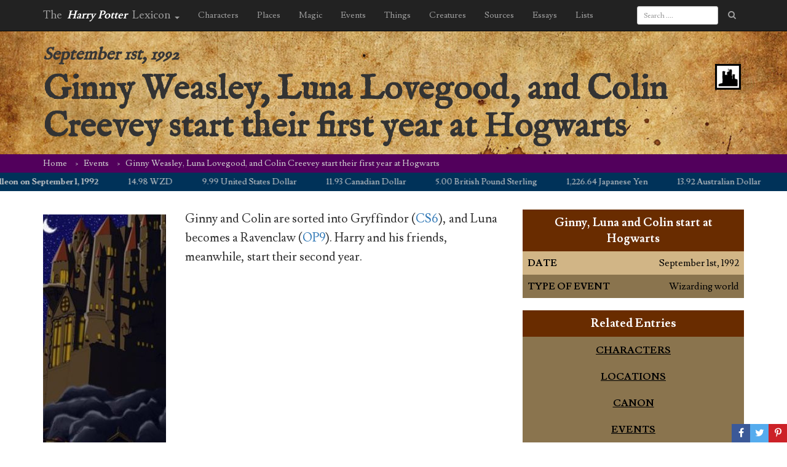

--- FILE ---
content_type: text/html; charset=UTF-8
request_url: https://www.hp-lexicon.org/event/september-1-1992-ginny-weasley-luna-lovegood-and/
body_size: 15752
content:
<!DOCTYPE HTML>
<!--[if lt IE 7]><html class="no-js ie ie6 lt-ie9 lt-ie8 lt-ie7" lang="en-US"> <![endif]-->
<!--[if IE 7]><html class="no-js ie ie7 lt-ie9 lt-ie8" lang="en-US"> <![endif]-->
<!--[if IE 8]><html class="no-js ie ie8 lt-ie9" lang="en-US"> <![endif]-->
<!--[if gt IE 8]><!--><html class="no-js" lang="en-US"> <!--<![endif]-->
<head>
    <meta charset="UTF-8" />
    <meta http-equiv="X-UA-Compatible" content="IE=edge,chrome=1">
    <meta name="viewport" content="width=device-width, initial-scale=1">
    <meta http-equiv="Content-Type" content="text/html; charset=UTF-8" />
        <title>
                    Ginny Weasley, Luna Lovegood, and Colin Creevey start their first year at Hogwarts &#8211; Harry Potter Lexicon
            </title>
        <link href="https://fonts.googleapis.com/css?family=Lusitana:400,700|IM+Fell+English" rel="stylesheet" type="text/css" />
	<link href="https://maxcdn.bootstrapcdn.com/bootstrap/3.3.5/css/bootstrap.min.css" rel="stylesheet" type="text/css" />
    <link href="https://www.hp-lexicon.org/wp-content/themes/lexicon/style.css?v=335837b" rel="stylesheet" type="text/css" media="screen" type="text/css" />
    <link href="https://maxcdn.bootstrapcdn.com/font-awesome/4.7.0/css/font-awesome.min.css" rel="stylesheet" type="text/css" />
    <link href="https://www.hp-lexicon.org/wp-content/themes/lexicon/css/jquery.tipsy.css" rel="stylesheet" type="text/css" />
    <link href="https://www.hp-lexicon.org/wp-content/themes/lexicon/css/sweetalert.css" rel="stylesheet" type="text/css" />
    <link href="https://www.hp-lexicon.org/wp-content/themes/lexicon/css/perfect-scrollbar.min.css" rel="stylesheet" type="text/css" />
    <link href="https://www.hp-lexicon.org/wp-content/themes/lexicon/slick/slick.css" rel="stylesheet" type="text/css" />
    <link href="https://www.hp-lexicon.org/wp-content/themes/lexicon/slick/slick-theme.css" rel="stylesheet" type="text/css" />
    <link href="https://www.hp-lexicon.org/wp-content/themes/lexicon/weather-icons/css/weather-icons.min.css" rel="stylesheet" type="text/css" />
    <link href="https://www.hp-lexicon.org/wp-content/themes/lexicon/weather-icons/css/weather-icons-wind.min.css" rel="stylesheet" type="text/css" />
    <link rel="pingback" href="https://www.hp-lexicon.org/xmlrpc.php" />

    <link rel="apple-touch-icon-precomposed" sizes="57x57" href="https://www.hp-lexicon.org/wp-content/themes/lexicon/images/favicon/apple-touch-icon-57x57.png" />
    <link rel="apple-touch-icon-precomposed" sizes="114x114" href="https://www.hp-lexicon.org/wp-content/themes/lexicon/images/favicon/apple-touch-icon-114x114.png" />
    <link rel="apple-touch-icon-precomposed" sizes="72x72" href="https://www.hp-lexicon.org/wp-content/themes/lexicon/images/favicon/apple-touch-icon-72x72.png" />
    <link rel="apple-touch-icon-precomposed" sizes="144x144" href="https://www.hp-lexicon.org/wp-content/themes/lexicon/images/favicon/apple-touch-icon-144x144.png" />
    <link rel="apple-touch-icon-precomposed" sizes="60x60" href="https://www.hp-lexicon.org/wp-content/themes/lexicon/images/favicon/apple-touch-icon-60x60.png" />
    <link rel="apple-touch-icon-precomposed" sizes="120x120" href="https://www.hp-lexicon.org/wp-content/themes/lexicon/images/favicon/apple-touch-icon-120x120.png" />
    <link rel="apple-touch-icon-precomposed" sizes="76x76" href="https://www.hp-lexicon.org/wp-content/themes/lexicon/images/favicon/apple-touch-icon-76x76.png" />
    <link rel="apple-touch-icon-precomposed" sizes="152x152" href="https://www.hp-lexicon.org/wp-content/themes/lexicon/images/favicon/apple-touch-icon-152x152.png" />
    <link rel="icon" type="image/png" href="https://www.hp-lexicon.org/wp-content/themes/lexicon/images/favicon/favicon-196x196.png" sizes="196x196" />
    <link rel="icon" type="image/png" href="https://www.hp-lexicon.org/wp-content/themes/lexicon/images/favicon/favicon-96x96.png" sizes="96x96" />
    <link rel="icon" type="image/png" href="https://www.hp-lexicon.org/wp-content/themes/lexicon/images/favicon/favicon-32x32.png" sizes="32x32" />
    <link rel="icon" type="image/png" href="https://www.hp-lexicon.org/wp-content/themes/lexicon/images/favicon/favicon-16x16.png" sizes="16x16" />
    <link rel="icon" type="image/png" href="https://www.hp-lexicon.org/wp-content/themes/lexicon/images/favicon/favicon-128.png" sizes="128x128" />
    <meta name="application-name" content="The Harry Potter Lexicon"/>
    <meta name="msapplication-TileColor" content="#FFFFFF" />
    <meta name="msapplication-TileImage" content="https://www.hp-lexicon.org/wp-content/themes/lexicon/images/favicon/mstile-144x144.png" />
    <meta name="msapplication-square70x70logo" content="https://www.hp-lexicon.org/wp-content/themes/lexicon/images/favicon/mstile-70x70.png" />
    <meta name="msapplication-square150x150logo" content="https://www.hp-lexicon.org/wp-content/themes/lexicon/images/favicon/mstile-150x150.png" />
    <meta name="msapplication-wide310x150logo" content="https://www.hp-lexicon.org/wp-content/themes/lexicon/images/favicon/mstile-310x150.png" />
    <meta name="msapplication-square310x310logo" content="https://www.hp-lexicon.org/wp-content/themes/lexicon/images/favicon/mstile-310x310.png" />


    
        <meta name='robots' content='index, follow, max-image-preview:large, max-snippet:-1, max-video-preview:-1' />
	<style>img:is([sizes="auto" i], [sizes^="auto," i]) { contain-intrinsic-size: 3000px 1500px }</style>
	
	<!-- This site is optimized with the Yoast SEO plugin v26.3 - https://yoast.com/wordpress/plugins/seo/ -->
	<link rel="canonical" href="https://www.hp-lexicon.org/event/september-1-1992-ginny-weasley-luna-lovegood-and/" />
	<meta property="og:locale" content="en_US" />
	<meta property="og:type" content="article" />
	<meta property="og:title" content="Ginny Weasley, Luna Lovegood, and Colin Creevey start their first year at Hogwarts &#8211; Harry Potter Lexicon" />
	<meta property="og:description" content="Ginny and Colin are sorted into Gryffindor (CS6), and Luna becomes a Ravenclaw (OP9). Harry and his friends, meanwhile, start their second year." />
	<meta property="og:url" content="https://www.hp-lexicon.org/event/september-1-1992-ginny-weasley-luna-lovegood-and/" />
	<meta property="og:site_name" content="Harry Potter Lexicon" />
	<meta property="article:modified_time" content="2016-12-04T22:21:41+00:00" />
	<meta property="og:image" content="https://www.hp-lexicon.org/wp-content/uploads/2015/09/arrival-at-hogwarts-500px-hz.jpg" />
	<meta property="og:image:width" content="177" />
	<meta property="og:image:height" content="500" />
	<meta property="og:image:type" content="image/jpeg" />
	<meta name="twitter:card" content="summary_large_image" />
	<meta name="twitter:site" content="@Lexicon_Steve" />
	<meta name="twitter:label1" content="Written by" />
	<meta name="twitter:data1" content="Bridget Bartlett" />
	<script type="application/ld+json" class="yoast-schema-graph">{"@context":"https://schema.org","@graph":[{"@type":"WebPage","@id":"https://www.hp-lexicon.org/event/september-1-1992-ginny-weasley-luna-lovegood-and/","url":"https://www.hp-lexicon.org/event/september-1-1992-ginny-weasley-luna-lovegood-and/","name":"Ginny Weasley, Luna Lovegood, and Colin Creevey start their first year at Hogwarts &#8211; Harry Potter Lexicon","isPartOf":{"@id":"https://www.hp-lexicon.org/#website"},"primaryImageOfPage":{"@id":"https://www.hp-lexicon.org/event/september-1-1992-ginny-weasley-luna-lovegood-and/#primaryimage"},"image":{"@id":"https://www.hp-lexicon.org/event/september-1-1992-ginny-weasley-luna-lovegood-and/#primaryimage"},"thumbnailUrl":"https://www.hp-lexicon.org/wp-content/uploads/2015/09/arrival-at-hogwarts-500px-hz.jpg","datePublished":"2015-03-13T09:33:31+00:00","dateModified":"2016-12-04T22:21:41+00:00","breadcrumb":{"@id":"https://www.hp-lexicon.org/event/september-1-1992-ginny-weasley-luna-lovegood-and/#breadcrumb"},"inLanguage":"en-US","potentialAction":[{"@type":"ReadAction","target":["https://www.hp-lexicon.org/event/september-1-1992-ginny-weasley-luna-lovegood-and/"]}]},{"@type":"ImageObject","inLanguage":"en-US","@id":"https://www.hp-lexicon.org/event/september-1-1992-ginny-weasley-luna-lovegood-and/#primaryimage","url":"https://www.hp-lexicon.org/wp-content/uploads/2015/09/arrival-at-hogwarts-500px-hz.jpg","contentUrl":"https://www.hp-lexicon.org/wp-content/uploads/2015/09/arrival-at-hogwarts-500px-hz.jpg","width":177,"height":500},{"@type":"BreadcrumbList","@id":"https://www.hp-lexicon.org/event/september-1-1992-ginny-weasley-luna-lovegood-and/#breadcrumb","itemListElement":[{"@type":"ListItem","position":1,"name":"Home","item":"https://www.hp-lexicon.org/"},{"@type":"ListItem","position":2,"name":"Events","item":"https://www.hp-lexicon.org/event/"},{"@type":"ListItem","position":3,"name":"Ginny Weasley, Luna Lovegood, and Colin Creevey start their first year at Hogwarts"}]},{"@type":"WebSite","@id":"https://www.hp-lexicon.org/#website","url":"https://www.hp-lexicon.org/","name":"Harry Potter Lexicon","description":"The most compleat and amazing reference to the world of Harry Potter","potentialAction":[{"@type":"SearchAction","target":{"@type":"EntryPoint","urlTemplate":"https://www.hp-lexicon.org/?s={search_term_string}"},"query-input":{"@type":"PropertyValueSpecification","valueRequired":true,"valueName":"search_term_string"}}],"inLanguage":"en-US"}]}</script>
	<!-- / Yoast SEO plugin. -->


<link rel='dns-prefetch' href='//stats.wp.com' />
<link rel='dns-prefetch' href='//v0.wordpress.com' />
<script type="text/javascript">
/* <![CDATA[ */
window._wpemojiSettings = {"baseUrl":"https:\/\/s.w.org\/images\/core\/emoji\/16.0.1\/72x72\/","ext":".png","svgUrl":"https:\/\/s.w.org\/images\/core\/emoji\/16.0.1\/svg\/","svgExt":".svg","source":{"concatemoji":"https:\/\/www.hp-lexicon.org\/wp-includes\/js\/wp-emoji-release.min.js?ver=e9e33c406f67c32c6146ad9c581085b4"}};
/*! This file is auto-generated */
!function(s,n){var o,i,e;function c(e){try{var t={supportTests:e,timestamp:(new Date).valueOf()};sessionStorage.setItem(o,JSON.stringify(t))}catch(e){}}function p(e,t,n){e.clearRect(0,0,e.canvas.width,e.canvas.height),e.fillText(t,0,0);var t=new Uint32Array(e.getImageData(0,0,e.canvas.width,e.canvas.height).data),a=(e.clearRect(0,0,e.canvas.width,e.canvas.height),e.fillText(n,0,0),new Uint32Array(e.getImageData(0,0,e.canvas.width,e.canvas.height).data));return t.every(function(e,t){return e===a[t]})}function u(e,t){e.clearRect(0,0,e.canvas.width,e.canvas.height),e.fillText(t,0,0);for(var n=e.getImageData(16,16,1,1),a=0;a<n.data.length;a++)if(0!==n.data[a])return!1;return!0}function f(e,t,n,a){switch(t){case"flag":return n(e,"\ud83c\udff3\ufe0f\u200d\u26a7\ufe0f","\ud83c\udff3\ufe0f\u200b\u26a7\ufe0f")?!1:!n(e,"\ud83c\udde8\ud83c\uddf6","\ud83c\udde8\u200b\ud83c\uddf6")&&!n(e,"\ud83c\udff4\udb40\udc67\udb40\udc62\udb40\udc65\udb40\udc6e\udb40\udc67\udb40\udc7f","\ud83c\udff4\u200b\udb40\udc67\u200b\udb40\udc62\u200b\udb40\udc65\u200b\udb40\udc6e\u200b\udb40\udc67\u200b\udb40\udc7f");case"emoji":return!a(e,"\ud83e\udedf")}return!1}function g(e,t,n,a){var r="undefined"!=typeof WorkerGlobalScope&&self instanceof WorkerGlobalScope?new OffscreenCanvas(300,150):s.createElement("canvas"),o=r.getContext("2d",{willReadFrequently:!0}),i=(o.textBaseline="top",o.font="600 32px Arial",{});return e.forEach(function(e){i[e]=t(o,e,n,a)}),i}function t(e){var t=s.createElement("script");t.src=e,t.defer=!0,s.head.appendChild(t)}"undefined"!=typeof Promise&&(o="wpEmojiSettingsSupports",i=["flag","emoji"],n.supports={everything:!0,everythingExceptFlag:!0},e=new Promise(function(e){s.addEventListener("DOMContentLoaded",e,{once:!0})}),new Promise(function(t){var n=function(){try{var e=JSON.parse(sessionStorage.getItem(o));if("object"==typeof e&&"number"==typeof e.timestamp&&(new Date).valueOf()<e.timestamp+604800&&"object"==typeof e.supportTests)return e.supportTests}catch(e){}return null}();if(!n){if("undefined"!=typeof Worker&&"undefined"!=typeof OffscreenCanvas&&"undefined"!=typeof URL&&URL.createObjectURL&&"undefined"!=typeof Blob)try{var e="postMessage("+g.toString()+"("+[JSON.stringify(i),f.toString(),p.toString(),u.toString()].join(",")+"));",a=new Blob([e],{type:"text/javascript"}),r=new Worker(URL.createObjectURL(a),{name:"wpTestEmojiSupports"});return void(r.onmessage=function(e){c(n=e.data),r.terminate(),t(n)})}catch(e){}c(n=g(i,f,p,u))}t(n)}).then(function(e){for(var t in e)n.supports[t]=e[t],n.supports.everything=n.supports.everything&&n.supports[t],"flag"!==t&&(n.supports.everythingExceptFlag=n.supports.everythingExceptFlag&&n.supports[t]);n.supports.everythingExceptFlag=n.supports.everythingExceptFlag&&!n.supports.flag,n.DOMReady=!1,n.readyCallback=function(){n.DOMReady=!0}}).then(function(){return e}).then(function(){var e;n.supports.everything||(n.readyCallback(),(e=n.source||{}).concatemoji?t(e.concatemoji):e.wpemoji&&e.twemoji&&(t(e.twemoji),t(e.wpemoji)))}))}((window,document),window._wpemojiSettings);
/* ]]> */
</script>
<link rel='stylesheet' id='mci-footnotes-jquery-tooltips-pagelayout-none-css' href='https://www.hp-lexicon.org/wp-content/plugins/footnotes/css/footnotes-jqttbrpl0.min.css?ver=2.7.3' type='text/css' media='all' />
<style id='wp-emoji-styles-inline-css' type='text/css'>

	img.wp-smiley, img.emoji {
		display: inline !important;
		border: none !important;
		box-shadow: none !important;
		height: 1em !important;
		width: 1em !important;
		margin: 0 0.07em !important;
		vertical-align: -0.1em !important;
		background: none !important;
		padding: 0 !important;
	}
</style>
<link rel='stylesheet' id='wp-block-library-css' href='https://www.hp-lexicon.org/wp-includes/css/dist/block-library/style.min.css?ver=e9e33c406f67c32c6146ad9c581085b4' type='text/css' media='all' />
<style id='wp-block-library-inline-css' type='text/css'>
.has-text-align-justify{text-align:justify;}
</style>
<style id='classic-theme-styles-inline-css' type='text/css'>
/*! This file is auto-generated */
.wp-block-button__link{color:#fff;background-color:#32373c;border-radius:9999px;box-shadow:none;text-decoration:none;padding:calc(.667em + 2px) calc(1.333em + 2px);font-size:1.125em}.wp-block-file__button{background:#32373c;color:#fff;text-decoration:none}
</style>
<style id='co-authors-plus-coauthors-style-inline-css' type='text/css'>
.wp-block-co-authors-plus-coauthors.is-layout-flow [class*=wp-block-co-authors-plus]{display:inline}

</style>
<style id='co-authors-plus-avatar-style-inline-css' type='text/css'>
.wp-block-co-authors-plus-avatar :where(img){height:auto;max-width:100%;vertical-align:bottom}.wp-block-co-authors-plus-coauthors.is-layout-flow .wp-block-co-authors-plus-avatar :where(img){vertical-align:middle}.wp-block-co-authors-plus-avatar:is(.alignleft,.alignright){display:table}.wp-block-co-authors-plus-avatar.aligncenter{display:table;margin-inline:auto}

</style>
<style id='co-authors-plus-image-style-inline-css' type='text/css'>
.wp-block-co-authors-plus-image{margin-bottom:0}.wp-block-co-authors-plus-image :where(img){height:auto;max-width:100%;vertical-align:bottom}.wp-block-co-authors-plus-coauthors.is-layout-flow .wp-block-co-authors-plus-image :where(img){vertical-align:middle}.wp-block-co-authors-plus-image:is(.alignfull,.alignwide) :where(img){width:100%}.wp-block-co-authors-plus-image:is(.alignleft,.alignright){display:table}.wp-block-co-authors-plus-image.aligncenter{display:table;margin-inline:auto}

</style>
<link rel='stylesheet' id='mediaelement-css' href='https://www.hp-lexicon.org/wp-includes/js/mediaelement/mediaelementplayer-legacy.min.css?ver=4.2.17' type='text/css' media='all' />
<link rel='stylesheet' id='wp-mediaelement-css' href='https://www.hp-lexicon.org/wp-includes/js/mediaelement/wp-mediaelement.min.css?ver=e9e33c406f67c32c6146ad9c581085b4' type='text/css' media='all' />
<style id='powerpress-player-block-style-inline-css' type='text/css'>


</style>
<style id='global-styles-inline-css' type='text/css'>
:root{--wp--preset--aspect-ratio--square: 1;--wp--preset--aspect-ratio--4-3: 4/3;--wp--preset--aspect-ratio--3-4: 3/4;--wp--preset--aspect-ratio--3-2: 3/2;--wp--preset--aspect-ratio--2-3: 2/3;--wp--preset--aspect-ratio--16-9: 16/9;--wp--preset--aspect-ratio--9-16: 9/16;--wp--preset--color--black: #000000;--wp--preset--color--cyan-bluish-gray: #abb8c3;--wp--preset--color--white: #ffffff;--wp--preset--color--pale-pink: #f78da7;--wp--preset--color--vivid-red: #cf2e2e;--wp--preset--color--luminous-vivid-orange: #ff6900;--wp--preset--color--luminous-vivid-amber: #fcb900;--wp--preset--color--light-green-cyan: #7bdcb5;--wp--preset--color--vivid-green-cyan: #00d084;--wp--preset--color--pale-cyan-blue: #8ed1fc;--wp--preset--color--vivid-cyan-blue: #0693e3;--wp--preset--color--vivid-purple: #9b51e0;--wp--preset--gradient--vivid-cyan-blue-to-vivid-purple: linear-gradient(135deg,rgba(6,147,227,1) 0%,rgb(155,81,224) 100%);--wp--preset--gradient--light-green-cyan-to-vivid-green-cyan: linear-gradient(135deg,rgb(122,220,180) 0%,rgb(0,208,130) 100%);--wp--preset--gradient--luminous-vivid-amber-to-luminous-vivid-orange: linear-gradient(135deg,rgba(252,185,0,1) 0%,rgba(255,105,0,1) 100%);--wp--preset--gradient--luminous-vivid-orange-to-vivid-red: linear-gradient(135deg,rgba(255,105,0,1) 0%,rgb(207,46,46) 100%);--wp--preset--gradient--very-light-gray-to-cyan-bluish-gray: linear-gradient(135deg,rgb(238,238,238) 0%,rgb(169,184,195) 100%);--wp--preset--gradient--cool-to-warm-spectrum: linear-gradient(135deg,rgb(74,234,220) 0%,rgb(151,120,209) 20%,rgb(207,42,186) 40%,rgb(238,44,130) 60%,rgb(251,105,98) 80%,rgb(254,248,76) 100%);--wp--preset--gradient--blush-light-purple: linear-gradient(135deg,rgb(255,206,236) 0%,rgb(152,150,240) 100%);--wp--preset--gradient--blush-bordeaux: linear-gradient(135deg,rgb(254,205,165) 0%,rgb(254,45,45) 50%,rgb(107,0,62) 100%);--wp--preset--gradient--luminous-dusk: linear-gradient(135deg,rgb(255,203,112) 0%,rgb(199,81,192) 50%,rgb(65,88,208) 100%);--wp--preset--gradient--pale-ocean: linear-gradient(135deg,rgb(255,245,203) 0%,rgb(182,227,212) 50%,rgb(51,167,181) 100%);--wp--preset--gradient--electric-grass: linear-gradient(135deg,rgb(202,248,128) 0%,rgb(113,206,126) 100%);--wp--preset--gradient--midnight: linear-gradient(135deg,rgb(2,3,129) 0%,rgb(40,116,252) 100%);--wp--preset--font-size--small: 13px;--wp--preset--font-size--medium: 20px;--wp--preset--font-size--large: 36px;--wp--preset--font-size--x-large: 42px;--wp--preset--spacing--20: 0.44rem;--wp--preset--spacing--30: 0.67rem;--wp--preset--spacing--40: 1rem;--wp--preset--spacing--50: 1.5rem;--wp--preset--spacing--60: 2.25rem;--wp--preset--spacing--70: 3.38rem;--wp--preset--spacing--80: 5.06rem;--wp--preset--shadow--natural: 6px 6px 9px rgba(0, 0, 0, 0.2);--wp--preset--shadow--deep: 12px 12px 50px rgba(0, 0, 0, 0.4);--wp--preset--shadow--sharp: 6px 6px 0px rgba(0, 0, 0, 0.2);--wp--preset--shadow--outlined: 6px 6px 0px -3px rgba(255, 255, 255, 1), 6px 6px rgba(0, 0, 0, 1);--wp--preset--shadow--crisp: 6px 6px 0px rgba(0, 0, 0, 1);}:where(.is-layout-flex){gap: 0.5em;}:where(.is-layout-grid){gap: 0.5em;}body .is-layout-flex{display: flex;}.is-layout-flex{flex-wrap: wrap;align-items: center;}.is-layout-flex > :is(*, div){margin: 0;}body .is-layout-grid{display: grid;}.is-layout-grid > :is(*, div){margin: 0;}:where(.wp-block-columns.is-layout-flex){gap: 2em;}:where(.wp-block-columns.is-layout-grid){gap: 2em;}:where(.wp-block-post-template.is-layout-flex){gap: 1.25em;}:where(.wp-block-post-template.is-layout-grid){gap: 1.25em;}.has-black-color{color: var(--wp--preset--color--black) !important;}.has-cyan-bluish-gray-color{color: var(--wp--preset--color--cyan-bluish-gray) !important;}.has-white-color{color: var(--wp--preset--color--white) !important;}.has-pale-pink-color{color: var(--wp--preset--color--pale-pink) !important;}.has-vivid-red-color{color: var(--wp--preset--color--vivid-red) !important;}.has-luminous-vivid-orange-color{color: var(--wp--preset--color--luminous-vivid-orange) !important;}.has-luminous-vivid-amber-color{color: var(--wp--preset--color--luminous-vivid-amber) !important;}.has-light-green-cyan-color{color: var(--wp--preset--color--light-green-cyan) !important;}.has-vivid-green-cyan-color{color: var(--wp--preset--color--vivid-green-cyan) !important;}.has-pale-cyan-blue-color{color: var(--wp--preset--color--pale-cyan-blue) !important;}.has-vivid-cyan-blue-color{color: var(--wp--preset--color--vivid-cyan-blue) !important;}.has-vivid-purple-color{color: var(--wp--preset--color--vivid-purple) !important;}.has-black-background-color{background-color: var(--wp--preset--color--black) !important;}.has-cyan-bluish-gray-background-color{background-color: var(--wp--preset--color--cyan-bluish-gray) !important;}.has-white-background-color{background-color: var(--wp--preset--color--white) !important;}.has-pale-pink-background-color{background-color: var(--wp--preset--color--pale-pink) !important;}.has-vivid-red-background-color{background-color: var(--wp--preset--color--vivid-red) !important;}.has-luminous-vivid-orange-background-color{background-color: var(--wp--preset--color--luminous-vivid-orange) !important;}.has-luminous-vivid-amber-background-color{background-color: var(--wp--preset--color--luminous-vivid-amber) !important;}.has-light-green-cyan-background-color{background-color: var(--wp--preset--color--light-green-cyan) !important;}.has-vivid-green-cyan-background-color{background-color: var(--wp--preset--color--vivid-green-cyan) !important;}.has-pale-cyan-blue-background-color{background-color: var(--wp--preset--color--pale-cyan-blue) !important;}.has-vivid-cyan-blue-background-color{background-color: var(--wp--preset--color--vivid-cyan-blue) !important;}.has-vivid-purple-background-color{background-color: var(--wp--preset--color--vivid-purple) !important;}.has-black-border-color{border-color: var(--wp--preset--color--black) !important;}.has-cyan-bluish-gray-border-color{border-color: var(--wp--preset--color--cyan-bluish-gray) !important;}.has-white-border-color{border-color: var(--wp--preset--color--white) !important;}.has-pale-pink-border-color{border-color: var(--wp--preset--color--pale-pink) !important;}.has-vivid-red-border-color{border-color: var(--wp--preset--color--vivid-red) !important;}.has-luminous-vivid-orange-border-color{border-color: var(--wp--preset--color--luminous-vivid-orange) !important;}.has-luminous-vivid-amber-border-color{border-color: var(--wp--preset--color--luminous-vivid-amber) !important;}.has-light-green-cyan-border-color{border-color: var(--wp--preset--color--light-green-cyan) !important;}.has-vivid-green-cyan-border-color{border-color: var(--wp--preset--color--vivid-green-cyan) !important;}.has-pale-cyan-blue-border-color{border-color: var(--wp--preset--color--pale-cyan-blue) !important;}.has-vivid-cyan-blue-border-color{border-color: var(--wp--preset--color--vivid-cyan-blue) !important;}.has-vivid-purple-border-color{border-color: var(--wp--preset--color--vivid-purple) !important;}.has-vivid-cyan-blue-to-vivid-purple-gradient-background{background: var(--wp--preset--gradient--vivid-cyan-blue-to-vivid-purple) !important;}.has-light-green-cyan-to-vivid-green-cyan-gradient-background{background: var(--wp--preset--gradient--light-green-cyan-to-vivid-green-cyan) !important;}.has-luminous-vivid-amber-to-luminous-vivid-orange-gradient-background{background: var(--wp--preset--gradient--luminous-vivid-amber-to-luminous-vivid-orange) !important;}.has-luminous-vivid-orange-to-vivid-red-gradient-background{background: var(--wp--preset--gradient--luminous-vivid-orange-to-vivid-red) !important;}.has-very-light-gray-to-cyan-bluish-gray-gradient-background{background: var(--wp--preset--gradient--very-light-gray-to-cyan-bluish-gray) !important;}.has-cool-to-warm-spectrum-gradient-background{background: var(--wp--preset--gradient--cool-to-warm-spectrum) !important;}.has-blush-light-purple-gradient-background{background: var(--wp--preset--gradient--blush-light-purple) !important;}.has-blush-bordeaux-gradient-background{background: var(--wp--preset--gradient--blush-bordeaux) !important;}.has-luminous-dusk-gradient-background{background: var(--wp--preset--gradient--luminous-dusk) !important;}.has-pale-ocean-gradient-background{background: var(--wp--preset--gradient--pale-ocean) !important;}.has-electric-grass-gradient-background{background: var(--wp--preset--gradient--electric-grass) !important;}.has-midnight-gradient-background{background: var(--wp--preset--gradient--midnight) !important;}.has-small-font-size{font-size: var(--wp--preset--font-size--small) !important;}.has-medium-font-size{font-size: var(--wp--preset--font-size--medium) !important;}.has-large-font-size{font-size: var(--wp--preset--font-size--large) !important;}.has-x-large-font-size{font-size: var(--wp--preset--font-size--x-large) !important;}
:where(.wp-block-post-template.is-layout-flex){gap: 1.25em;}:where(.wp-block-post-template.is-layout-grid){gap: 1.25em;}
:where(.wp-block-columns.is-layout-flex){gap: 2em;}:where(.wp-block-columns.is-layout-grid){gap: 2em;}
:root :where(.wp-block-pullquote){font-size: 1.5em;line-height: 1.6;}
</style>
<link rel='stylesheet' id='ce_responsive-css' href='https://www.hp-lexicon.org/wp-content/plugins/simple-embed-code/css/video-container.min.css?ver=2.5.1' type='text/css' media='all' />
<link rel='stylesheet' id='jetpack_css-css' href='https://www.hp-lexicon.org/wp-content/plugins/jetpack/css/jetpack.css?ver=12.9.4' type='text/css' media='all' />
<script type="text/javascript" src="https://www.hp-lexicon.org/wp-includes/js/jquery/jquery.min.js?ver=3.7.1" id="jquery-core-js"></script>
<script type="text/javascript" src="https://www.hp-lexicon.org/wp-includes/js/jquery/jquery-migrate.min.js?ver=3.4.1" id="jquery-migrate-js"></script>
<script type="text/javascript" src="https://www.hp-lexicon.org/wp-content/plugins/footnotes/js/jquery.tools.min.js?ver=1.2.7.redacted.2" id="mci-footnotes-jquery-tools-js"></script>
<link rel="https://api.w.org/" href="https://www.hp-lexicon.org/wp-json/" /><link rel="EditURI" type="application/rsd+xml" title="RSD" href="https://www.hp-lexicon.org/xmlrpc.php?rsd" />

<link rel='shortlink' href='https://www.hp-lexicon.org/?p=4120' />
<link rel="alternate" title="oEmbed (JSON)" type="application/json+oembed" href="https://www.hp-lexicon.org/wp-json/oembed/1.0/embed?url=https%3A%2F%2Fwww.hp-lexicon.org%2Fevent%2Fseptember-1-1992-ginny-weasley-luna-lovegood-and%2F" />
<link rel="alternate" title="oEmbed (XML)" type="text/xml+oembed" href="https://www.hp-lexicon.org/wp-json/oembed/1.0/embed?url=https%3A%2F%2Fwww.hp-lexicon.org%2Fevent%2Fseptember-1-1992-ginny-weasley-luna-lovegood-and%2F&#038;format=xml" />
            <script type="text/javascript"><!--
                                function powerpress_pinw(pinw_url){window.open(pinw_url, 'PowerPressPlayer','toolbar=0,status=0,resizable=1,width=460,height=320');	return false;}
                //-->

                // tabnab protection
                window.addEventListener('load', function () {
                    // make all links have rel="noopener noreferrer"
                    document.querySelectorAll('a[target="_blank"]').forEach(link => {
                        link.setAttribute('rel', 'noopener noreferrer');
                    });
                });
            </script>
            	<style>img#wpstats{display:none}</style>
		
<style type="text/css" media="all">
.footnotes_reference_container {margin-top: 24px !important; margin-bottom: 0px !important;}
.footnote_container_prepare > p {border-bottom: 1px solid #aaaaaa !important;}
.footnote_tooltip { font-size: 13px !important; background-color: #fff7a7 !important; border-width: 1px !important; border-style: solid !important; border-color: #cccc99 !important; border-radius: 3px !important; -webkit-box-shadow: 2px 2px 11px #666666; -moz-box-shadow: 2px 2px 11px #666666; box-shadow: 2px 2px 11px #666666;}


</style>

<!-- Google Tag Manager -->
<script>(function(w,d,s,l,i){w[l]=w[l]||[];w[l].push({'gtm.start':
new Date().getTime(),event:'gtm.js'});var f=d.getElementsByTagName(s)[0],
j=d.createElement(s),dl=l!='dataLayer'?'&l='+l:'';j.async=true;j.src=
'https://www.googletagmanager.com/gtm.js?id='+i+dl;f.parentNode.insertBefore(j,f);
})(window,document,'script','dataLayer','GTM-WC7D7NK');</script>
<!-- End Google Tag Manager -->
</head>

<body class="wp-singular event-template-default single single-event postid-4120 wp-theme-lexicon" data-template="base.twig">
<!-- Google Tag Manager (noscript) -->
<noscript><iframe src="https://www.googletagmanager.com/ns.html?id=GTM-WC7D7NK"
height="0" width="0" style="display:none;visibility:hidden"></iframe></noscript>
<!-- End Google Tag Manager (noscript) -->
	<div id="share">
		<a href="#" class="share only_login save" title="Save to your notebook"><i class="fa fa-heart"></i></a>
		<a href="https://www.facebook.com/sharer/sharer.php?u=https%3A%2F%2Fwww.hp-lexicon.org%2Fevent%2Fseptember-1-1992-ginny-weasley-luna-lovegood-and%2F" class="fb share" target="_blank" onclick="javascript:window.open(this.href, '', 'menubar=no,toolbar=no,resizable=yes,scrollbars=yes,height=600,width=600');return false;"><i class="fa fa-facebook"></i></a>
		<a href="https://twitter.com/intent/tweet?url=https://www.hp-lexicon.org/?p=4120&amp;text=Ginny%20Weasley%2C%20Luna%20Lovegood%2C%20and%20Colin%20Creevey%20start%20their%20first%20year%20at%20Hogwarts&amp;via=Lexicon_Steve" class="twitter share" target="_blank" onclick="javascript:window.open(this.href, '', 'menubar=no,toolbar=no,resizable=yes,scrollbars=yes,height=600,width=600');return false;"><i class="fa fa-twitter"></i></a>
			<a href="https://pinterest.com/pin/create/button/?url=https%3A%2F%2Fwww.hp-lexicon.org%2Fevent%2Fseptember-1-1992-ginny-weasley-luna-lovegood-and%2F&amp;media=https%3A%2F%2Fwww.hp-lexicon.org%2Fwp-content%2Fuploads%2F2015%2F09%2Farrival-at-hogwarts-500px-hz.jpg&amp;description=Ginny%20Weasley%2C%20Luna%20Lovegood%2C%20and%20Colin%20Creevey%20start%20their%20first%20year%20at%20Hogwarts" class="pinterest share" target="_blank" onclick="javascript:window.open(this.href, '', 'menubar=no,toolbar=no,resizable=yes,scrollbars=yes,height=600,width=600');return false;"><i class="fa fa-pinterest-p"></i></a>
		</div>

<article class="event post-type-event entry" itemtype="http://historical-data.org/HistoricalRecord.html" itemscope>

	<header class="header" >
		<nav class="navbar navbar-inverse navbar-fixed-top">
    <div class="container">
        <div class="navbar-header">
            <button type="button" class="navbar-toggle collapsed" data-toggle="collapse" data-target="#navbar" aria-expanded="false" aria-controls="navbar">
                <span class="sr-only">Toggle navigation</span>
                <span class="icon-bar"></span>
                <span class="icon-bar"></span>
                <span class="icon-bar"></span>
            </button>
            <ul class="nav navbar-nav">
                <li class="dropdown">
                    <a class="navbar-brand" href="https://www.hp-lexicon.org" data-toggle="dropdown" role="button" aria-haspopup="true" aria-expanded="false">The <em>Harry Potter</em> Lexicon <span class="caret"></span></a>
                    <ul class="dropdown-menu">
                        <li><a href="/">Home</a></li>
                        <li role="separator" class="divider"></li>
                        <li><a href="/blog/">Blog</a></li>
                        <li><a href="/category/podcasts/podcast/">Lexicon Podcast</a></li>
                        <li><a href="/category/podcasts/harry-potter-minute/">Harry Potter Minute</a></li>
                                                <li><a href="/category/essays/">Essays</a></li>
                                                <li><a href="/sources-used-by-the-lexicon/">Sources</a></li>
                                                                        <li role="separator" class="divider"></li>
                        <li><a href="/support-the-lexicon/">Support the Lexicon</a></li>
                        <li><a href="/feedback/">Feedback</a></li>
                        <li><a href="/about-the-lexicon/">About the Lexicon</a></li>
                                                <li><a href="/credits/">Credits</a></li>
                        <li><a href="/privacy-policy/">Privacy Policy</a></li>
                                                <li><a href="/terms-of-service/">Terms of Use</a></li>

                    </ul>
                </li>
            </ul>
        </div>
        <div id="navbar" class="collapse navbar-collapse">

            <ul class="nav navbar-nav">
                <li class="dropdown">
                    <a href="/characters/" class="dropdown-toggle" data-toggle="dropdown" role="button" aria-haspopup="true" aria-expanded="false">Characters</a>
                    <ul class="dropdown-menu">
                        <li><a href="/characters/#notable_characters">Notable Characters</a></li>
                        <li><a href="/characters/#index_of_characters">Index of Characters</a></li>
                        <li><a href="/characters/#character_timelines">Character Timelines</a></li>
                        <li><a href="/characters/#families">Families</a></li>
                        <li class="hidden-xs"><a href="/characters/#essays">Essays</a></li>
                        <li class="hidden-xs"><a href="/characters/#groups_and_related_resources">Groups and Related Resources</a></li>
                        <li role="separator" class="divider"></li>
                        <li><a href="/characters/">more</a></li>
                    </ul>
                </li>
                <li class="dropdown">
                    <a href="/places/" class="dropdown-toggle" data-toggle="dropdown" role="button" aria-haspopup="true" aria-expanded="false">Places</a>
                    <ul class="dropdown-menu">
                        <li><a href="/places/#notable_locations">Notable Locations</a></li>
                        <li><a href="/places/#gazetteer_of_the_wizarding_world">Gazetteer of the Wizarding World</a></li>
                        <li><a href="/places/#atlas_of_the_wizarding_world">Atlas of the Wizarding World</a></li>
                        <li><a href="/places/#types_of_places">Types of Places</a></li>
                        <li class="hidden-xs"><a href="/places/#essays_exploring_the_wizarding_world">Essays exploring the Wizarding World</a></li>
                        <li role="separator" class="divider"></li>
                        <li><a href="/places/">more</a></li>
                    </ul>
                </li>
                <li class="dropdown">
                    <a href="/spells-and-potions/" class="dropdown-toggle" data-toggle="dropdown" role="button" aria-haspopup="true" aria-expanded="false">Magic</a>
                    <ul class="dropdown-menu">
                        <li><a href="/spells-and-potions/#spells">Spells</a></li>
                        <li><a href="/spells-and-potions/#potions">Potions</a></li>
                        <li><a href="/spells-and-potions/#magical_items_devices">Magical Items & Devices</a></li>
                        <li><a href="/spells-and-potions/#magical_and_mundane_plants">Magical and Mundane Plants</a></li>
                        <li class="hidden-xs"><a href="/spells-and-potions/#magical_theory_essays_about_magic">Magical Theory &amp; Essays about Magic</a></li>
                        <li class="hidden-xs"><a href="/spells-and-potions/#miscellaneous_magic">Miscellaneous Magic</a></li>
                        <li class="hidden-xs"><a href="/spells-and-potions/#fields_of_magical_study">Fields of Magical Study</a></li>
                        <li class="hidden-xs"><a href="/spells-and-potions/#quotes_from_jk_rowling">Quotes from J.K. Rowling</a></li>
                        <li role="separator" class="divider"></li>
                        <li><a href="/spells-and-potions/">more</a></li>
                    </ul>
                </li>
                <li class="dropdown">
                    <a href="/event/" class="dropdown-toggle" data-toggle="dropdown" role="button" aria-haspopup="true" aria-expanded="false">Events</a>
                    <ul class="dropdown-menu">
                        <li><a href="/events-and-timelines/#timeline_of_major_events">Timeline of Major Events</a></li>
                        <li><a href="/events-and-timelines/#detailed_timelines_for_each_era">Detailed Timelines for Each Era</a></li>
                        <li><a href="/events-and-timelines/#character_timelines">Character Timelines</a></li>
                        <li><a href="/events-and-timelines/#specialized_timelines">Specialized Timelines</a></li>
                        <li class="hidden-xs"><a href="/events-and-timelines/#additional_resources">Additional resources</a></li>
                        <li class="hidden-xs"><a href="/events-and-timelines/#day-by-day_calendars_of_the_stories">Day-by-Day Calendars of the Stories</a></li>
                        <li role="separator" class="divider"></li>
                        <li><a href="/events-and-timelines/">more</a></li>
                    </ul>
                </li>
                <li class="dropdown">
                    <a href="/things/" class="dropdown-toggle" data-toggle="dropdown" role="button" aria-haspopup="true" aria-expanded="false">Things</a>
                    <ul class="dropdown-menu">
                        <li><a href="/things/#explore_the_wizarding_world">Explore the Wizarding World</a></li>
                        <li><a href="/things/#topics_of_interest">Topics of Interest</a></li>
                        <li><a href="/things/#quotes_from_rowling">Quotes from Rowling</a></li>
                        <li><a href="/things/#essays">Essays</a></li>
                        <li role="separator" class="divider"></li>
                        <li><a href="/currency/exchange">Currency Converter</a></li>
                        <li role="separator" class="divider"></li>
                        <li><a href="/things/">more</a></li>
                    </ul>
                </li>
                <li class="dropdown">
                    <a href="/creatures-bestiary/" class="dropdown-toggle" data-toggle="dropdown" role="button" aria-haspopup="true" aria-expanded="false">Creatures</a>
                    <ul class="dropdown-menu">
                        <li><a href="/creatures-bestiary/#well-known_creatures">Well-Known Creatures</a></li>
                        <li><a href="/creatures-bestiary/#bestiary">Bestiary</a></li>
                        <li><a href="/creatures-bestiary/#types_of_creatures">Types of Creatures</a></li>
                        <li><a href="/creatures-bestiary/#characters_who_are_creatures">Characters who are Creatures</a></li>
                        <li class="hidden-xs"><a href="/creatures-bestiary/#miscellaneous">Miscellaneous</a></li>
                        <li role="separator" class="divider"></li>
                        <li><a href="/creatures-bestiary/">more</a></li>
                    </ul>
                </li>
                <li class="dropdown">
                    <a href="/source/" class="dropdown-toggle" data-toggle="dropdown" role="button" aria-haspopup="true" aria-expanded="false">Sources</a>
                    <ul class="dropdown-menu">
                        <li><a href="/canon/#the_harry_potter_novels">The Harry Potter novels</a></li>
                        <li><a href="/canon/#secondary_canon">Other writings by Rowling</a></li>
                        <li><a href="/canon/#other_sources_considered_to_be_canon">Other sources considered to be canon</a></li>
                        <li><a href="/canon/#all_sources_used_in_the_lexicon">All Sources used in the Lexicon</a></li>
                        <li role="separator" class="divider"></li>
                        <li><a href="/canon/">more</a></li>
                    </ul>
                </li>
                <li class="dropdown">
                    <a href="/category/essays/" class="dropdown-toggle" data-toggle="dropdown" role="button" aria-haspopup="true" aria-expanded="false">Essays</a>
                    <ul class="dropdown-menu">
                                                            <li><a href="https://www.hp-lexicon.org/2017/04/10/death-eaters-guide/">The Death Eaters: A Guide To Who Was Where</a></li>
                                            <li><a href="https://www.hp-lexicon.org/2016/12/29/famous-wizard-cards/">Famous Wizard Cards</a></li>
                                            <li><a href="https://www.hp-lexicon.org/2016/08/10/albus-potter-lesson-quantum-mechanics/">Albus Potter and the lesson in Quantum Mechanics</a></li>
                                                            <li role="separator" class="divider"></li>
                        <li><a href="/category/essays/">more</a></li>
                    </ul>
                </li>
                <li class="dropdown">
                    <a href="/lists/" class="dropdown-toggle" data-toggle="dropdown" role="button" aria-haspopup="true" aria-expanded="false">Lists</a>
                    <ul class="dropdown-menu">
                        <li><a href="/list/magical-people/">Magical People</a></li>
                        <li><a href="/list/schools/">Schools</a></li>
                        <li><a href="/list/quidditch/">Quidditch</a></li>
                        <li><a href="/list/books/">Books</a></li>
                        <li class="hidden-xs"><a href="/list/dark-magic-rise-evil/">Rise of Evil</a></li>
                        <li class="hidden-xs"><a href="/list/government/">Government</a></li>
                        <li class="hidden-xs"><a href="/list/wizarding-atlas/">Wizarding Atlas</a></li>
                        <li class="hidden-xs"><a href="/list/the-wizarding-world/">The Wizarding World</a></li>
                        <li role="separator" class="divider"></li>
                        <li><a href="/lists/">more</a></li>
                    </ul>
                </li>
            </ul>
            <form class="navbar-form navbar-right" role="search" action="/search-google/" method="get">
                <div class="form-group">
                    <input type="text" placeholder="Search ...." value="" name="q" id="search_que" class="form-control input-sm" autocomplete="off"/>
                    <button type="submit" class="btn btn-link"><i class="fa fa-search"></i></button>
                </div>
            </form>


        </div>
    </div>
</nav>
				
			<div class="big_title">
				<div class="container">
					<div class="row title">
	<div class="col-md-12">
		<span class="cat">
                            <time itemprop="date" datetime="1992-09-01">September 1st,  1992</time>
            		</span>
		<div class="icons alignright">
							<a href="https://www.hp-lexicon.org/icon/hogwarts/" title="Hogwarts"><img src="https://www.hp-lexicon.org/wp-content/uploads/2015/07/Hogwarts-42x42.png" alt="Hogwarts" title="Hogwarts" border="0" /></a>					</div>
		<h1>Ginny Weasley, Luna Lovegood, and Colin Creevey start their first year at Hogwarts</h1>
	</div>

</div>
				</div>
			</div>
		

			<div class="breadcrumbs">
    <div class="container">
        <nav id="breadcrumbs" class="main-breadcrumbs"><span><span><a href="https://www.hp-lexicon.org/">Home</a></span> <span class="sep"></span> <span><a href="https://www.hp-lexicon.org/event/">Events</a></span> <span class="sep"></span> <span class="breadcrumb_last" aria-current="page">Ginny Weasley, Luna Lovegood, and Colin Creevey start their first year at Hogwarts</span></span></nav>
    </div>
</div>

		<div class="marquee">
		<span class="stock-ticker"><strong>1 Galleon on September 1, 1992</strong>
							<a class="stock-ticker-item" href="/currency/exchange?action=wizard-to-muggle&galleons=1&currency=WZD&date=1992-09-01">14.98 WZD</a>
							<a class="stock-ticker-item" href="/currency/exchange?action=wizard-to-muggle&galleons=1&currency=USD&date=1992-09-01">9.99 United States Dollar</a>
							<a class="stock-ticker-item" href="/currency/exchange?action=wizard-to-muggle&galleons=1&currency=CAD&date=1992-09-01">11.93 Canadian Dollar</a>
							<a class="stock-ticker-item" href="/currency/exchange?action=wizard-to-muggle&galleons=1&currency=GBP&date=1992-09-01">5.00 British Pound Sterling</a>
							<a class="stock-ticker-item" href="/currency/exchange?action=wizard-to-muggle&galleons=1&currency=JPY&date=1992-09-01">1,226.64 Japanese Yen</a>
							<a class="stock-ticker-item" href="/currency/exchange?action=wizard-to-muggle&galleons=1&currency=AUD&date=1992-09-01">13.92 Australian Dollar</a>
							<a class="stock-ticker-item" href="/currency/exchange?action=wizard-to-muggle&galleons=1&currency=DKK&date=1992-09-01">53.98 Danish Krone</a>
							<a class="stock-ticker-item" href="/currency/exchange?action=wizard-to-muggle&galleons=1&currency=FRF&date=1992-09-01">47.44 French Francs</a>
							<a class="stock-ticker-item" href="/currency/exchange?action=wizard-to-muggle&galleons=1&currency=DEM&date=1992-09-01">13.91 German Marks</a>
							<a class="stock-ticker-item" href="/currency/exchange?action=wizard-to-muggle&galleons=1&currency=ITL&date=1992-09-01">10,648.03 Italian Lira</a>
							<a class="stock-ticker-item" href="/currency/exchange?action=wizard-to-muggle&galleons=1&currency=KRW&date=1992-09-01">7,876.49 South Korean Won</a>
							<a class="stock-ticker-item" href="/currency/exchange?action=wizard-to-muggle&galleons=1&currency=ESP&date=1992-09-01">905.41 Spanish Pesetas</a>
							<a class="stock-ticker-item" href="/currency/exchange?action=wizard-to-muggle&galleons=1&currency=CHF&date=1992-09-01">12.38 Swiss Franc</a>
					</span>
	</div>
	

			
	</header>

	<section id="content" role="main" class="content-wrapper container">
				<div class="row">
			<div class="col-md-12">
						<section class="article-content content">
			<div class="article-body">

				
													
				<div class="row">
				    <div class="col-md-8">
				        				            				                <a href="https://www.hp-lexicon.org/?attachment_id=18026" class="featured_image"><img src="https://www.hp-lexicon.org/wp-content/uploads/2015/09/arrival-at-hogwarts-500px-hz-200x0-c-default.jpg" itemprop="image" alt="Ginny Weasley, Luna Lovegood, and Colin Creevey start their first year at Hogwarts" title="Ginny Weasley, Luna Lovegood, and Colin Creevey start their first year at Hogwarts" class="alignleft" /></a>
				            				        
				        <p>Ginny and Colin are sorted into Gryffindor (<a href="/source/the-harry-potter-novels/cs/cs6">CS6</a>), and Luna becomes a Ravenclaw (<a href="/source/the-harry-potter-novels/op/op9">OP9</a>). Harry and his friends, meanwhile, start their second year.</p>

				        					    </div>
				    <div class="col-md-4">
																        	<div class="fact_box">
		<div class="header data">
							Ginny, Luna and Colin start at Hogwarts
					</div>
		<div class="data">Date <span>September 1st,  1992</span></div>						<div class="data">Type of Event <span>Wizarding world</span></div>	</div>


				        				        <div class="related_container">
							<div class="related_container_heading">
								<strong>Related Entries</strong>
							</div>
							<div class="panel-group" id="relatedAccordion" role="tablist" aria-multiselectable="true">
				                				                    <div class="panel panel-default">
    <div class="panel-heading" role="tab" id="relatedCharactersHeading">
        <span class="panel-title">
            <a role="button" data-toggle="collapse" data-parent="#relatedAccordion" href="#relatedCharactersContent" aria-expanded="false" aria-controls="relatedCharactersContent">
                Characters
            </a>
        </span>
    </div>
    <div id="relatedCharactersContent" class="panel-collapse collapse" role="tabpanel" aria-labelledby="relatedCharactersHeading">
        <div class="panel-body">
                            <div class="relatedlink-container relatedlink-characters" id="relatedlink-container-characters-4670"><a class="relatedlink related-characters" href="https://www.hp-lexicon.org/character/lovegood-family/luna-lovegood/">Luna Lovegood</a></div>
                            <div class="relatedlink-container relatedlink-characters" id="relatedlink-container-characters-2735"><a class="relatedlink related-characters" href="https://www.hp-lexicon.org/character/creevey-family/colin-creevey/">Colin Creevey</a></div>
                            <div class="relatedlink-container relatedlink-characters" id="relatedlink-container-characters-304"><a class="relatedlink related-characters" href="https://www.hp-lexicon.org/character/weasley-family/ginny-weasley/">Ginny Weasley</a></div>
                            <div class="relatedlink-container relatedlink-characters" id="relatedlink-container-characters-9199"><a class="relatedlink related-characters" href="https://www.hp-lexicon.org/character/sorting-hat/">Sorting Hat</a></div>
                            <div class="relatedlink-container relatedlink-characters" id="relatedlink-container-characters-10194"><a class="relatedlink related-characters" href="https://www.hp-lexicon.org/character/creevey-family/">Creevey family</a></div>
                    </div>
    </div>
</div>
				                
				                				                    <div class="panel panel-default">
    <div class="panel-heading" role="tab" id="relatedLocationsHeading">
        <span class="panel-title">
            <a role="button" data-toggle="collapse" data-parent="#relatedAccordion" href="#relatedLocationsContent" aria-expanded="false" aria-controls="relatedLocationsContent">
                Locations
            </a>
        </span>
    </div>
    <div id="relatedLocationsContent" class="panel-collapse collapse" role="tabpanel" aria-labelledby="relatedLocationsHeading">
        <div class="panel-body">
                            <div class="relatedlink-container relatedlink-locations" id="relatedlink-container-locations-4593"><a class="relatedlink related-locations" href="https://www.hp-lexicon.org/place/great-britain-united-kingdom/scotland/hogwarts-castle/">Hogwarts Castle</a></div>
                            <div class="relatedlink-container relatedlink-locations" id="relatedlink-container-locations-2359"><a class="relatedlink related-locations" href="https://www.hp-lexicon.org/place/hogwarts-school-of-witchcraft-and-wizardry/">Hogwarts School of Witchcraft and Wizardry</a></div>
                            <div class="relatedlink-container relatedlink-locations" id="relatedlink-container-locations-2407"><a class="relatedlink related-locations" href="https://www.hp-lexicon.org/place/hogwarts-school-of-witchcraft-and-wizardry/hogwarts-ground-floor/great-hall/">Great Hall</a></div>
                    </div>
    </div>
</div>
				                
				                
				                				                    <div class="panel panel-default">
    <div class="panel-heading" role="tab" id="relatedCanonHeading">
        <span class="panel-title">
            <a role="button" data-toggle="collapse" data-parent="#relatedAccordion" href="#relatedCanonContent" aria-expanded="false" aria-controls="relatedCanonContent">
                Canon
            </a>
        </span>
    </div>
    <div id="relatedCanonContent" class="panel-collapse collapse" role="tabpanel" aria-labelledby="relatedCanonHeading">
        <div class="panel-body">
                            <a id="related-canon-1565" class="related-canon" href="https://www.hp-lexicon.org/source/the-harry-potter-novels/cs/cs5/">CS5: The Whomping Willow</a><br />
                            <a id="related-canon-1488" class="related-canon" href="https://www.hp-lexicon.org/source/the-harry-potter-novels/cs/">Harry Potter and the Chamber of Secrets</a><br />
                    </div>
    </div>
</div>
				                
				                				                    <div class="panel panel-default">
    <div class="panel-heading" role="tab" id="relatedEventsHeading">
        <span class="panel-title">
            <a role="button" data-toggle="collapse" data-parent="#relatedAccordion" href="#relatedEventsContent" aria-expanded="false" aria-controls="relatedEventsContent">
                Events
            </a>
        </span>
    </div>
    <div id="relatedEventsContent" class="panel-collapse collapse" role="tabpanel" aria-labelledby="relatedEventsHeading">
        <div class="panel-body">
                            <a id="related-events-3757" class="related-events" href="https://www.hp-lexicon.org/event/september-1-1983-bill-weasley-starts-his-first/">Bill Weasley starts his first year at Hogwarts &#8211; he is sorted into Gryffindor</a><br />
                            <a id="related-events-3759" class="related-events" href="https://www.hp-lexicon.org/event/september-1-1985-charlie-weasley-starts-his-first/">Charlie Weasley starts his first year at Hogwarts and is sorted into Gryffindor</a><br />
                            <a id="related-events-3777" class="related-events" href="https://www.hp-lexicon.org/event/september-1-1989-fred-and-george-weasley-start/">Fred and George Weasley start their first year at Hogwarts and are sorted into Gryffindor</a><br />
                            <a id="related-events-14279" class="related-events" href="https://www.hp-lexicon.org/event/gilderoy-lockhart-starts-his-first-year-at-hogwarts-and-is-sorted-into-ravenclaw/">Gilderoy Lockhart starts his first year at Hogwarts and is sorted into Ravenclaw</a><br />
                            <a id="related-events-10500" class="related-events" href="https://www.hp-lexicon.org/event/harry-potter-is-sorted-into-gryffindor/">Harry Potter is Sorted into Gryffindor</a><br />
                            <a id="related-events-13483" class="related-events" href="https://www.hp-lexicon.org/event/hannah-abbott-and-ernie-macmillan-are-sorted-into-hufflepuff/">Hannah Abbott and Ernie MacMillan are sorted into Hufflepuff</a><br />
                            <a id="related-events-3880" class="related-events" href="https://www.hp-lexicon.org/event/september-1-1965-lucius-malfoy-starts-his-first/">Lucius Malfoy starts his first year at Hogwarts and is sorted into Slytherin</a><br />
                            <a id="related-events-3768" class="related-events" href="https://www.hp-lexicon.org/event/september-1-1987-percy-weasley-starts-his-first/">Percy Weasley starts his first year at Hogwarts and is sorted into Gryffindor</a><br />
                            <a id="related-events-3825" class="related-events" href="https://www.hp-lexicon.org/event/september-1-1940-rubeus-hagrid-starts-his-first/">Rubeus Hagrid starts his first year at Hogwarts and is sorted into Gryffindor</a><br />
                            <a id="related-events-3820" class="related-events" href="https://www.hp-lexicon.org/event/september-1-1938-tom-marvolo-riddle-starts-his/">Tom Marvolo Riddle starts his first year at Hogwarts and is sorted into Slytherin</a><br />
                            <a id="related-events-4187" class="related-events" href="https://www.hp-lexicon.org/event/september-1-1995-a-busy-day-as-students-make-their/">A busy day as students make their way to Harry&#8217;s fifth year at Hogwarts</a><br />
                            <a id="related-events-4062" class="related-events" href="https://www.hp-lexicon.org/event/circa-1892-albus-dumbledore-starts-at-hogwarts/">Albus Dumbledore starts at Hogwarts</a><br />
                            <a id="related-events-365" class="related-events" href="https://www.hp-lexicon.org/event/1-september-1971/">The Marauders start at Hogwarts</a><br />
                            <a id="related-events-3816" class="related-events" href="https://www.hp-lexicon.org/event/sept-1-1947-mcgonagall-starts/">Minerva McGonagall starts her first year at Hogwarts</a><br />
                            <a id="related-events-14962" class="related-events" href="https://www.hp-lexicon.org/event/rons-wand-is-broken-when-the-ford-anglia-crashes-into-the-whomping-willow/">Ron&#8217;s wand is broken when the Ford Anglia crashes into the Whomping Willow</a><br />
                    </div>
    </div>
</div>
				                
				                				                    <div class="panel panel-default">
    <div class="panel-heading" role="tab" id="relatedThingsHeading">
        <span class="panel-title">
            <a role="button" data-toggle="collapse" data-parent="#relatedAccordion" href="#relatedThingsContent" aria-expanded="false" aria-controls="relatedThingsContent">
                Things
            </a>
        </span>
    </div>
    <div id="relatedThingsContent" class="panel-collapse collapse" role="tabpanel" aria-labelledby="relatedThingsHeading">
        <div class="panel-body">
                            <div class="relatedlink-container relatedlink-things" id="relatedlink-container-things-12070"><a class="relatedlink related-things" href="https://www.hp-lexicon.org/thing/the-sorting-ceremony/">The Sorting Ceremony</a></div>
                            <div class="relatedlink-container relatedlink-things" id="relatedlink-container-things-7701"><a class="relatedlink related-things" href="https://www.hp-lexicon.org/thing/gryffindor-house/">Gryffindor House</a></div>
                            <div class="relatedlink-container relatedlink-things" id="relatedlink-container-things-8713"><a class="relatedlink related-things" href="https://www.hp-lexicon.org/thing/hogwarts-houses/">Hogwarts Houses</a></div>
                            <div class="relatedlink-container relatedlink-things" id="relatedlink-container-things-7704"><a class="relatedlink related-things" href="https://www.hp-lexicon.org/thing/ravenclaw-house/">Ravenclaw House</a></div>
                            <div class="relatedlink-container relatedlink-things" id="relatedlink-container-things-7767"><a class="relatedlink related-things" href="https://www.hp-lexicon.org/thing/first-years/">First Years</a></div>
                            <div class="relatedlink-container relatedlink-things" id="relatedlink-container-things-13545"><a class="relatedlink related-things" href="https://www.hp-lexicon.org/thing/hogwarts-feasts/">Hogwarts Feasts</a></div>
                    </div>
    </div>
</div>
				                
				                
				                				                    <div class="panel panel-default">
    <div class="panel-heading" role="tab" id="relatedEssaysHeading">
        <span class="panel-title">
            <a role="button" data-toggle="collapse" data-parent="#relatedAccordion" href="#relatedEssaysContent" aria-expanded="false" aria-controls="relatedEssaysContent">
                Essays
            </a>
        </span>
    </div>
    <div id="relatedEssaysContent" class="panel-collapse collapse" role="tabpanel" aria-labelledby="relatedEssaysHeading">
        <div class="panel-body">
                            <div class="relatedlink-container relatedlink-essays" id="relatedlink-container-essays-5281"><a class="relatedlink related-essays" href="https://www.hp-lexicon.org/2001/11/26/a-hogwarts-education-well-rounded-or-not/">A Hogwarts Education: Well-Rounded or Not?</a></div>
                            <div class="relatedlink-container relatedlink-essays" id="relatedlink-container-essays-5393"><a class="relatedlink related-essays" href="https://www.hp-lexicon.org/2003/10/28/ginny-weasley-why/">Ginny Weasley, Why?</a></div>
                            <div class="relatedlink-container relatedlink-essays" id="relatedlink-container-essays-5965"><a class="relatedlink related-essays" href="https://www.hp-lexicon.org/2006/01/01/ginny-weasley-a-gryffindor-and-a-match-for-harry/">Ginny Weasley: A Gryffindor and a Match for Harry</a></div>
                            <div class="relatedlink-container relatedlink-essays" id="relatedlink-container-essays-5303"><a class="relatedlink related-essays" href="https://www.hp-lexicon.org/2002/01/05/ginny-weasley-baby-sister-best-friend/">Ginny Weasley: Baby Sister, Best Friend</a></div>
                            <div class="relatedlink-container relatedlink-essays" id="relatedlink-container-essays-5078"><a class="relatedlink related-essays" href="https://www.hp-lexicon.org/2001/02/17/how-big-is-hogwarts/">How Big Is Hogwarts?</a></div>
                            <div class="relatedlink-container relatedlink-essays" id="relatedlink-container-essays-5291"><a class="relatedlink related-essays" href="https://www.hp-lexicon.org/2001/12/21/how-does-a-scarlet-stream-train-travel-the-length-of-britain-without-being-seen/">How Does a Scarlet Stream Train Travel the Length of Britain Without Being Seen?</a></div>
                            <div class="relatedlink-container relatedlink-essays" id="relatedlink-container-essays-5060"><a class="relatedlink related-essays" href="https://www.hp-lexicon.org/2001/02/07/how-many-students-are-there-at-hogwarts/">How Many Students Are There At Hogwarts?</a></div>
                    </div>
    </div>
</div>
				                				            </div>
				        </div>
				        
				    </div>
				</div>

									
					<h2>Commentary</h2>
					<div class="editorial opinion">
						
						
						
						
						
						                            <!-- Ezoic - before-pensieve - long_content -->
                            <div id="ezoic-pub-ad-placeholder-111"> </div>
                            <!-- End Ezoic - before-pensieve - long_content -->

							<h3>Pensieve <small>(Comments)</small></h3>
							<section class="comments content panel-group" id="comments_block" role="tablist" aria-multiselectable="false">
								<div class="panel panel-default">
									<div class="panel-heading" role="tab" id="commentHeading">
										<div class="panel-title">
											<a role="button" data-toggle="collapse" data-parent="comments_block" href="#commentContent" aria-expanded="false" aria-controls="commentContent">
												View 0 thoughts swirling around the pensieve.  Add your own.</a>
										</div>
									</div>
									<div id="commentContent" class="panel-collapse collapse" role="tabpanel" aria-labeledby="commentHeading">
										<div class="panel-body">
											
<div id="disqus_thread"></div>
<script>
    var embedVars = {"disqusConfig":{"integration":"wordpress 3.1.3 6.8.3"},"disqusIdentifier":"4120 http:\/\/timeline.hplex.info\/432","disqusShortname":"hplexicon","disqusTitle":"Ginny Weasley, Luna Lovegood, and Colin Creevey start their first year at Hogwarts","disqusUrl":"https:\/\/www.hp-lexicon.org\/event\/september-1-1992-ginny-weasley-luna-lovegood-and\/","postId":4120};
    var disqus_url = embedVars.disqusUrl;
var disqus_identifier = embedVars.disqusIdentifier;
var disqus_container_id = 'disqus_thread';
var disqus_shortname = embedVars.disqusShortname;
var disqus_title = embedVars.disqusTitle;
var disqus_config_custom = window.disqus_config;
var disqus_config = function () {
    /*
    All currently supported events:
    onReady: fires when everything is ready,
    onNewComment: fires when a new comment is posted,
    onIdentify: fires when user is authenticated
    */
    var dsqConfig = embedVars.disqusConfig;
    this.page.integration = dsqConfig.integration;
    this.page.remote_auth_s3 = dsqConfig.remote_auth_s3;
    this.page.api_key = dsqConfig.api_key;
    this.sso = dsqConfig.sso;
    this.language = dsqConfig.language;

    if (disqus_config_custom)
        disqus_config_custom.call(this);
};

(function() {
    // Adds the disqus_thread id to the comment section if site is using a WP block theme
    var commentsBlock = document.querySelector('.wp-block-comments');
    if (commentsBlock) {
        commentsBlock.id = 'disqus_thread';
    }
    if (document.getElementById(disqus_container_id)) {
        var dsq = document.createElement('script');
        dsq.type = 'text/javascript';
        dsq.async = true;
        dsq.src = 'https://' + disqus_shortname + '.disqus.com/embed.js';
        (document.getElementsByTagName('head')[0] || document.getElementsByTagName('body')[0]).appendChild(dsq);
    } else {
        console.error("Could not find 'disqus_thread' container to load DISQUS.  This is usually the result of a WordPress theme conflicting with the DISQUS plugin.  Try switching your site to a Classic Theme, or contact DISQUS support for help.");
    }
})();
</script>

										</div>
									</div>
								</div>
							</section>
						
					</div>
									
															<p class="keywords">
							Tags:
															<a href="https://www.hp-lexicon.org/tag/belonging/">belonging</a>
															<a href="https://www.hp-lexicon.org/tag/new/">new</a>
															<a href="https://www.hp-lexicon.org/tag/starting/">starting</a>
															<a href="https://www.hp-lexicon.org/tag/young/">young</a>
													</p>
									
								<p class="blog-author">
					<span>Editor:</span> <span itemprop="author" itemtype="http://schema.org/Person" itemscope><a itemprop="url" href="https://www.hp-lexicon.org/author/bridget/"><span itemprop="name">Bridget Bartlett</span></a></span>
					<time itemprop="datePublished" datetime="2015-03-13T09:33:31+00:00"></time>
					<time itemprop="dateModified" datetime="2016-12-04T22:21:41+00:00"></time>
				</p>
							</div>
		</section>


				
							</div>
		</div>
			</section>


			<div class="timeline">
    <div class="container">
        <div class="row">
            <div class="col-md-2 title-column"><span class="title"><i class="fa fa-calendar icon-bullet"></i> Timeline</span></div>
            <div class="col-md-10">
                <ul>
                                    <li class="past important" id="timeline-21020" itemtype="http://historical-data.org/HistoricalRecord.html" itemscope>
                        <a href="https://www.hp-lexicon.org/event/overnight-ministry-raids-net-illegally-enchanted-objects/" itemprop="url">
                                                            <time itemprop="date" datetime="1992-08-04">August 4th,  1992</time>:
                                                        <span itemprop="name">
                                                                    Overnight Ministry raids
                                                            </span>
                        </a>
                    </li>
                                    <li class="past important" id="timeline-12986" itemtype="http://historical-data.org/HistoricalRecord.html" itemscope>
                        <a href="https://www.hp-lexicon.org/event/the-ford-anglia-and-its-passengers-arrive-at-the-burrow-early-in-the-morning/" itemprop="url">
                                                            <time itemprop="date" datetime="1992-08-04">August 4th,  1992</time>:
                                                        <span itemprop="name">
                                                                    The flying car arrives at the Burrow
                                                            </span>
                        </a>
                    </li>
                                    <li class="past important" id="timeline-17935" itemtype="http://historical-data.org/HistoricalRecord.html" itemscope>
                        <a href="https://www.hp-lexicon.org/event/floo-powder-accident-lands-harry-in-knockturn-alley/" itemprop="url">
                                                            <time itemprop="date" datetime="1992-08-19">August 19th,  1992</time>:
                                                        <span itemprop="name">
                                                                    A visit to Knockturn Alley
                                                            </span>
                        </a>
                    </li>
                                    <li class="past important" id="timeline-1961" itemtype="http://historical-data.org/HistoricalRecord.html" itemscope>
                        <a href="https://www.hp-lexicon.org/event/gilderoy-lockhart-announces-that-he-is-the-new-defence-against-the-dark-arts-professor-at-hogwarts/" itemprop="url">
                                                            <time itemprop="date" datetime="1992-08-19">August 19th,  1992</time>:
                                                        <span itemprop="name">
                                                                    Lockhart's book signing at Flourish and Blotts
                                                            </span>
                        </a>
                    </li>
                                    <li class="past important" id="timeline-34710" itemtype="http://historical-data.org/HistoricalRecord.html" itemscope>
                        <a href="https://www.hp-lexicon.org/event/lucius-malfoy-arthur-weasley-get-fight-flourish-blotts/" itemprop="url">
                                                            <time itemprop="date" datetime="1992-08-19">August 19th,  1992</time>:
                                                        <span itemprop="name">
                                                                    Lucius Malfoy and Arthur Weasley get in a fight
                                                            </span>
                        </a>
                    </li>
                                    <li class="past important" id="timeline-13376" itemtype="http://historical-data.org/HistoricalRecord.html" itemscope>
                        <a href="https://www.hp-lexicon.org/event/ginny-is-possessed-by-tom-riddle-in-his-diary/" itemprop="url">
                                                            <time itemprop="date" datetime="1992-09">September,  1992</time>:
                                                        <span itemprop="name">
                                                                    Ginny is possessed by Tom Riddle in his diary
                                                            </span>
                        </a>
                    </li>
                                    <li class="past important" id="timeline-32826" itemtype="http://historical-data.org/HistoricalRecord.html" itemscope>
                        <a href="https://www.hp-lexicon.org/event/ford-anglia-going-wild-forbidden-forest/" itemprop="url">
                                                            <time itemprop="date" datetime="1992-09-01">September 1st,  1992</time>:
                                                        <span itemprop="name">
                                                                    Ford Anglia Goes Wild
                                                            </span>
                        </a>
                    </li>
                                    <li class="current important" id="timeline-4120" itemtype="http://historical-data.org/HistoricalRecord.html" itemscope>
                        <a href="https://www.hp-lexicon.org/event/september-1-1992-ginny-weasley-luna-lovegood-and/" itemprop="url">
                                                            <time itemprop="date" datetime="1992-09-01">September 1st,  1992</time>:
                                                        <span itemprop="name">
                                                                    Ginny, Luna and Colin start at Hogwarts
                                                            </span>
                        </a>
                    </li>
                                    <li class="past important" id="timeline-14963" itemtype="http://historical-data.org/HistoricalRecord.html" itemscope>
                        <a href="https://www.hp-lexicon.org/event/harry-and-the-weasleys-pack-the-ford-anglia-and-drive-to-kings-cross/" itemprop="url">
                                                            <time itemprop="date" datetime="1992-09-01">September 1st,  1992</time>:
                                                        <span itemprop="name">
                                                                    To King's Cross by Ford Anglia
                                                            </span>
                        </a>
                    </li>
                                    <li class="future important" id="timeline-33486" itemtype="http://historical-data.org/HistoricalRecord.html" itemscope>
                        <a href="https://www.hp-lexicon.org/event/dobby-blocks-barrier-kings-cross/" itemprop="url">
                                                            <time itemprop="date" datetime="1992-09-01">September 1st,  1992</time>:
                                                        <span itemprop="name">
                                                                    Dobby blocks the barrier at King's Cross
                                                            </span>
                        </a>
                    </li>
                                    <li class="future important" id="timeline-4119" itemtype="http://historical-data.org/HistoricalRecord.html" itemscope>
                        <a href="https://www.hp-lexicon.org/event/september-1-1992-harry-and-ron-miss-the-hogwarts/" itemprop="url">
                                                            <time itemprop="date" datetime="1992-09-01">September 1st,  1992</time>:
                                                        <span itemprop="name">
                                                                    Harry and Ron fly the car to Hogwarts
                                                            </span>
                        </a>
                    </li>
                                    <li class="future important" id="timeline-14962" itemtype="http://historical-data.org/HistoricalRecord.html" itemscope>
                        <a href="https://www.hp-lexicon.org/event/rons-wand-is-broken-when-the-ford-anglia-crashes-into-the-whomping-willow/" itemprop="url">
                                                            <time itemprop="date" datetime="1992-09-01">September 1st,  1992</time>:
                                                        <span itemprop="name">
                                                                    Ron's wand is broken
                                                            </span>
                        </a>
                    </li>
                                    <li class="future important" id="timeline-11873" itemtype="http://historical-data.org/HistoricalRecord.html" itemscope>
                        <a href="https://www.hp-lexicon.org/event/cornish-pixies-wreak-havoc-in-lockharts-class/" itemprop="url">
                                                            <time itemprop="date" datetime="1992-09-02">September 2nd,  1992</time>:
                                                        <span itemprop="name">
                                                                    Cornish pixies wreak havoc in Lockhart's class
                                                            </span>
                        </a>
                    </li>
                                    <li class="future important" id="timeline-4123" itemtype="http://historical-data.org/HistoricalRecord.html" itemscope>
                        <a href="https://www.hp-lexicon.org/event/circa-september-8-1992-the-chamber-of-secrets-is/" itemprop="url">
                                                            <time itemprop="date" datetime="1992-09-08">circa September 8th,  1992</time>:
                                                        <span itemprop="name">
                                                                    The Chamber of Secrets is reopened
                                                            </span>
                        </a>
                    </li>
                                    <li class="future important" id="timeline-4124" itemtype="http://historical-data.org/HistoricalRecord.html" itemscope>
                        <a href="https://www.hp-lexicon.org/event/october-31-1992-the-halloween-feast-and-500th/" itemprop="url">
                                                            <time itemprop="date" datetime="1992-10-31">October 31st,  1992</time>:
                                                        <span itemprop="name">
                                                                    The Halloween Feast and 500th Deathday for Nearly Headless Nick
                                                            </span>
                        </a>
                    </li>
                                    <li class="future important" id="timeline-4125" itemtype="http://historical-data.org/HistoricalRecord.html" itemscope>
                        <a href="https://www.hp-lexicon.org/event/late-october-31-1992-the-basilisk-from-the-chamber/" itemprop="url">
                                                            <time itemprop="date" datetime="1992-10-31">October 31st,  1992</time>:
                                                        <span itemprop="name">
                                                                    Mrs. Norris is petrified
                                                            </span>
                        </a>
                    </li>
                                    <li class="future important" id="timeline-40124" itemtype="http://historical-data.org/HistoricalRecord.html" itemscope>
                        <a href="https://www.hp-lexicon.org/event/discussion-of-the-legend-of-the-chamber-of-secrets-in-history-of-magic/" itemprop="url">
                                                            <time itemprop="date" datetime="1992-11-04">November 4th,  1992</time>:
                                                        <span itemprop="name">
                                                                    Chamber of Secrets is discussed in History of Magic
                                                            </span>
                        </a>
                    </li>
                                </ul>
            </div>
        </div>
    </div>
</div>
	
    </article>

	<footer id="footer" class="footer">
		<div class="container">
		    <div class="row">
		        <div class="col-md-10">
		            <a class="navbar-brand" href="https://www.hp-lexicon.org">&copy; 2000 &ndash; 2026 The <em>Harry Potter</em> Lexicon</a>
		            <p class="small">The Harry Potter Lexicon is an unofficial Harry Potter fansite. HARRY POTTER, characters, names, and all related indicia are trademarks of Warner Bros. &copy; 2001 &ndash; 2026.</p>
		            
		            		        </div>
		    </div>

		</div>

	</footer>
    <div class="row">
        <!-- Ezoic - footer-bar-ad - bottom_of_page -->
        <div id="ezoic-pub-ad-placeholder-115"> </div>
        <!-- End Ezoic - footer-bar-ad - bottom_of_page -->
    </div>
    <script type="speculationrules">
{"prefetch":[{"source":"document","where":{"and":[{"href_matches":"\/*"},{"not":{"href_matches":["\/wp-*.php","\/wp-admin\/*","\/wp-content\/uploads\/*","\/wp-content\/*","\/wp-content\/plugins\/*","\/wp-content\/themes\/lexicon\/*","\/*\\?(.+)"]}},{"not":{"selector_matches":"a[rel~=\"nofollow\"]"}},{"not":{"selector_matches":".no-prefetch, .no-prefetch a"}}]},"eagerness":"conservative"}]}
</script>
<script type="text/javascript" src="https://www.hp-lexicon.org/wp-includes/js/jquery/ui/core.min.js?ver=1.13.3" id="jquery-ui-core-js"></script>
<script type="text/javascript" src="https://www.hp-lexicon.org/wp-includes/js/jquery/ui/tooltip.min.js?ver=1.13.3" id="jquery-ui-tooltip-js"></script>
<script type="text/javascript" id="disqus_count-js-extra">
/* <![CDATA[ */
var countVars = {"disqusShortname":"hplexicon"};
/* ]]> */
</script>
<script type="text/javascript" src="https://www.hp-lexicon.org/wp-content/plugins/disqus-comment-system/public/js/comment_count.js?ver=3.1.3" id="disqus_count-js"></script>
<script type="text/javascript" src="https://www.hp-lexicon.org/wp-content/plugins/table-of-contents-plus/front.min.js?ver=2411.1" id="toc-front-js"></script>
<script defer type="text/javascript" src="https://stats.wp.com/e-202605.js" id="jetpack-stats-js"></script>
<script type="text/javascript" id="jetpack-stats-js-after">
/* <![CDATA[ */
_stq = window._stq || [];
_stq.push([ "view", {v:'ext',blog:'115614614',post:'4120',tz:'0',srv:'www.hp-lexicon.org',j:'1:12.9.4'} ]);
_stq.push([ "clickTrackerInit", "115614614", "4120" ]);
/* ]]> */
</script>

<script src="https://ajax.googleapis.com/ajax/libs/jquery/1.11.3/jquery.min.js"></script>
<script src="https://maxcdn.bootstrapcdn.com/bootstrap/3.3.5/js/bootstrap.min.js"></script>
<script src="https://www.hp-lexicon.org/wp-content/themes/lexicon/js/jquery.tipsy.min.js"></script>
<script src="https://www.hp-lexicon.org/wp-content/themes/lexicon/js/sweetalert.min.js"></script>
<script src="https://www.hp-lexicon.org/wp-content/themes/lexicon/js/perfect-scrollbar.jquery.min.js"></script>

<script src="https://www.hp-lexicon.org/wp-content/themes/lexicon/js/scripts.js?v=2751dab"></script>

<script data-ad-client="ca-pub-6377434746425502" async src="https://pagead2.googlesyndication.com/pagead/js/adsbygoogle.js"></script>
<script defer src="https://static.cloudflareinsights.com/beacon.min.js/vcd15cbe7772f49c399c6a5babf22c1241717689176015" integrity="sha512-ZpsOmlRQV6y907TI0dKBHq9Md29nnaEIPlkf84rnaERnq6zvWvPUqr2ft8M1aS28oN72PdrCzSjY4U6VaAw1EQ==" data-cf-beacon='{"version":"2024.11.0","token":"cdcc21260233490b8ebadcfeafe1e54e","r":1,"server_timing":{"name":{"cfCacheStatus":true,"cfEdge":true,"cfExtPri":true,"cfL4":true,"cfOrigin":true,"cfSpeedBrain":true},"location_startswith":null}}' crossorigin="anonymous"></script>
</body>
</html>

<!--
Performance optimized by W3 Total Cache. Learn more: https://www.boldgrid.com/w3-total-cache/


Served from: www.hp-lexicon.org @ 2026-01-31 22:16:26 by W3 Total Cache
-->

--- FILE ---
content_type: text/html; charset=utf-8
request_url: https://www.google.com/recaptcha/api2/aframe
body_size: 266
content:
<!DOCTYPE HTML><html><head><meta http-equiv="content-type" content="text/html; charset=UTF-8"></head><body><script nonce="qya_vj23X8tgrJYpUHuuXg">/** Anti-fraud and anti-abuse applications only. See google.com/recaptcha */ try{var clients={'sodar':'https://pagead2.googlesyndication.com/pagead/sodar?'};window.addEventListener("message",function(a){try{if(a.source===window.parent){var b=JSON.parse(a.data);var c=clients[b['id']];if(c){var d=document.createElement('img');d.src=c+b['params']+'&rc='+(localStorage.getItem("rc::a")?sessionStorage.getItem("rc::b"):"");window.document.body.appendChild(d);sessionStorage.setItem("rc::e",parseInt(sessionStorage.getItem("rc::e")||0)+1);localStorage.setItem("rc::h",'1769897808294');}}}catch(b){}});window.parent.postMessage("_grecaptcha_ready", "*");}catch(b){}</script></body></html>

--- FILE ---
content_type: application/javascript
request_url: https://www.hp-lexicon.org/wp-content/themes/lexicon/js/scripts.js?v=2751dab
body_size: 1349
content:
$(document).ready(function(){

	$('i.fa-heart, .big_title .icons a').tipsy();
	$('#share .save').tipsy({gravity: 's'});

	$('i.fa-heart').on('click', function(){
		swal({
			title: "Add this to your Notebook",
			text: "Add tags to find it easily:",
			type: "input",
			showCancelButton: true,
			closeOnConfirm: false,
			animation: "slide-from-top",
			inputPlaceholder: "Your tags" },
			function(inputValue){
				if (inputValue === false) return false;
				if (inputValue === "") {
					swal.showInputError("You need to write something!");
					return false
				}
				swal("Great!", "The article was saved with the following tags: " + inputValue, "success");
			});
	})


	$('.relationships span:not(.disabled)').on('click', function(e){
		if (!$(this).hasClass('canon_rel')) {
			e.preventDefault();
			var data = $(this).data('rel');
			$('.relationships_links .links').hide();
			$('.relationships_links').slideDown();
			$('.relationships_links .links[data-rel=' + data + ']').fadeIn();
			$('.header .canon').slideUp();
		}
	});

	$('.relationships span.canon_rel').on('click', function(e){
		e.preventDefault();
		var data = $(this).data('rel');
		$('.relationships_links .links').hide();
		$('.relationships_links').slideUp();
		$('.canon').slideToggle();
	});


	$('#login').on('submit', function(e){
		e.preventDefault();
		$('.login').slideUp(function(){
			$('.only_login').removeClass('only_login');
			$('.logged_out').remove();
			$('.logged').show();
		});
	});

	$('.keywords .see_more').on('click', function(){
		$(this).hide();
		$('.keywords .more').fadeIn();
	})

	$('.keywords .see_less').on('click', function(){
		$('.keywords .see_more').show();
		$('.keywords .more').fadeOut();
	})

	$('.timeline_box, .rel_essays_box').perfectScrollbar();

	$('.canon .sources-links.primary a[data-rel]').on('click', function(e){
		if (!$(this).hasClass("act")) {
			e.preventDefault();

			$('.sources-links.secondary').hide().removeClass('act');
			$('.sources-links.third').hide().removeClass('act');
			$('.sources-links.secondary[data-rel="' + $(this).data('rel') +'"]').fadeIn().addClass('act');

			$('.canon .sources-links.primary a').removeClass('act');
			$(this).addClass('act');
		}
	});

	$('.canon .sources-links.secondary a[data-rel]').on('click', function(e){
		if (!$(this).hasClass("act")) {
			e.preventDefault();

			$('.sources-links.third').hide().removeClass('act');
			$('.sources-links.third[data-rel="' + $(this).data('rel') +'"]').fadeIn().addClass('act');

			$('.canon .sources-links.secondary a').removeClass('act');
			$(this).addClass('act');
		}
	});

	$('.tim_fil .cats').perfectScrollbar({suppressScrollX: true});
	$('.tim_fil .subcats').perfectScrollbar({suppressScrollX: true});
	$('.tim_fil .values').perfectScrollbar({suppressScrollX: true});

	$('.tim_fil .cats span').on('click', function(){
		$('.tim_fil .cats span').removeClass('active');
		$(this).addClass('active');
		$('.tim_fil .subcats > div').hide();
		var type = $(this).data('type');
		var current_subcat = $('.tim_fil .subcats > div[data-type=' + type + ']');
		current_subcat.show();
		$('.tim_fil .subcats').perfectScrollbar('update');
	})

	$('.tim_fil .subcats span').on('click', function(e){
		var this_text = $(this).contents().not($(this).children()).text().trim();
		var type = $(this).parent().data('type');
		var target_span = $('.values > div[data-type=' + type + ']');

		if(type == 'timespan'){
			if($(e.target).is('input')){
				return false;
			}

			var input = $(this).find('input');
			var year_type = input.data('type');

			if($(this).hasClass('rem')){
				$(this).removeClass('rem');
				input.prop('disabled',false);
				$('.values > div[data-type=' + type + '] > span[data-type=' + year_type + ']').text('All');
			} else {
				if(input.val() == '' || !$.isNumeric(input.val()) || input.val().length != 4){
					return false;
				}
				$(this).addClass('rem');
				input.prop('disabled','disabled');
				$('.values > div[data-type=' + type + '] > span[data-type=' + year_type + ']').text(input.val());
			}
			return true;

		}

		if($(this).hasClass('rem')){
			$(this).removeClass('rem');
			$('.values > div[data-type=' + type + '] > span').each(function(){
				if($(this).text() == this_text){
					$(this).remove();
				}
			});
			if($('.values > div[data-type=' + type + '] > span').length == 0){
				target_span.append('<span>All</span>');
			}
		} else {
			$(this).addClass('rem');
			var text = "<span>" + this_text + "</span>";
			if(target_span.find('span').text() == 'All'){
				target_span.find('span').remove();
			}

			target_span.append(text);
		}

		$('.tim_fil .values').perfectScrollbar('update');
	});

	$('.toggle_filter').on('click', function(){
		$('.tim_fil').slideToggle();
		if($(this).text() == 'Filter timeline'){
			$(this).text('Close');
		} else {
			$(this).text('Filter timeline');
		}
	})

	// For Icons Main Page
	$('.icon-pages > div > div').each(function(){
		var parent_height = Math.round($(this).parent().height()/2);
		var margin_top = parent_height - Math.round($(this).height()/2);
		$(this).css({top: margin_top});
	});

	$('.relationships span.home_by_book').on('click', function(e){
		$('.home_initial').fadeOut('slow', function(){
			$('.more_sources').fadeIn('slow');
		});
	});

	$('.more_sources .close_t').on('click', function(e){
		$('.more_sources').fadeOut('slow', function(){
			$('.home_initial').fadeIn('slow');
		});
	});

	$(document).on('click', '.lexicon_toc a[href^="#"]', function(e) {
	    e.preventDefault();

		var href = $.attr(this, 'href');
	    $('html, body').animate({
	        scrollTop: $(href).offset().top - 100
	    }, 500);

	    return false;
	});

});

function pad (n, width, z) {
  z = z || '0';
  n = n + '';
  return n.length >= width ? n : new Array(width - n.length + 1).join(z) + n;
}
